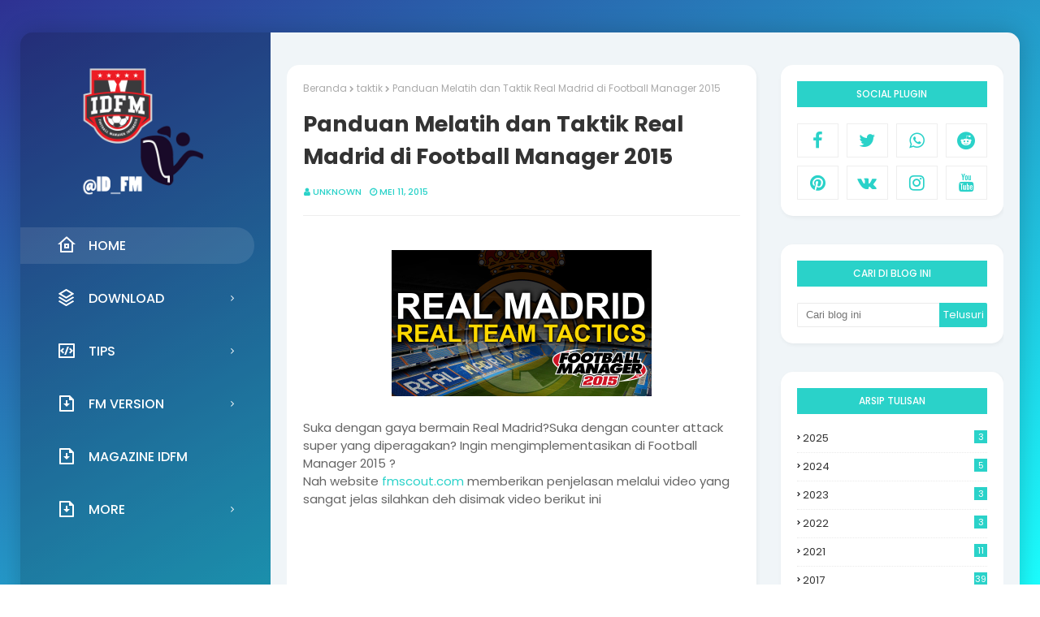

--- FILE ---
content_type: text/html; charset=utf-8
request_url: https://accounts.google.com/o/oauth2/postmessageRelay?parent=http%3A%2F%2Fwww.fm-indo.com&jsh=m%3B%2F_%2Fscs%2Fabc-static%2F_%2Fjs%2Fk%3Dgapi.lb.en.2kN9-TZiXrM.O%2Fd%3D1%2Frs%3DAHpOoo_B4hu0FeWRuWHfxnZ3V0WubwN7Qw%2Fm%3D__features__
body_size: 165
content:
<!DOCTYPE html><html><head><title></title><meta http-equiv="content-type" content="text/html; charset=utf-8"><meta http-equiv="X-UA-Compatible" content="IE=edge"><meta name="viewport" content="width=device-width, initial-scale=1, minimum-scale=1, maximum-scale=1, user-scalable=0"><script src='https://ssl.gstatic.com/accounts/o/2580342461-postmessagerelay.js' nonce="XJmtLqOzJ_MCh6HvbkGZqA"></script></head><body><script type="text/javascript" src="https://apis.google.com/js/rpc:shindig_random.js?onload=init" nonce="XJmtLqOzJ_MCh6HvbkGZqA"></script></body></html>